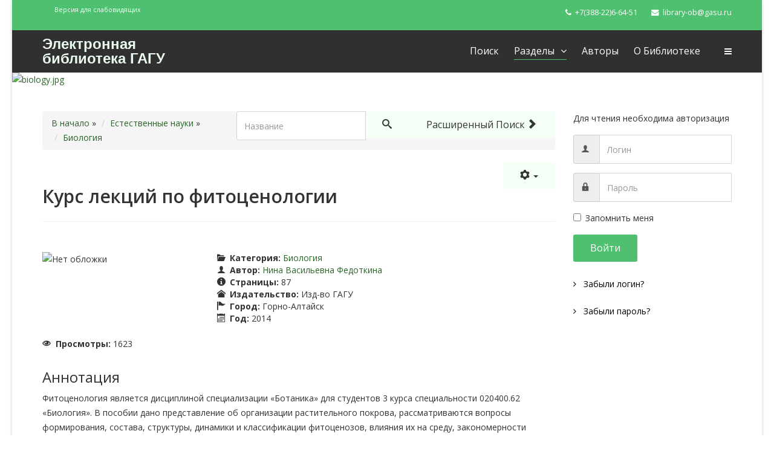

--- FILE ---
content_type: text/html; charset=utf-8
request_url: https://elib.gasu.ru/index.php?option=com_abook&view=book&id=204:kurs-lektsij-po-fitotsenologii&catid=3:biology&Itemid=161
body_size: 8356
content:
<!DOCTYPE html>
<html xmlns="http://www.w3.org/1999/xhtml" xml:lang="ru-ru" lang="ru-ru" dir="ltr">
    <head>
        <meta http-equiv="X-UA-Compatible" content="IE=edge">
            <meta name="viewport" content="width=device-width, initial-scale=1">
                                <!-- head -->
                <meta http-equiv="content-type" content="text/html; charset=utf-8" />
	<meta name="rights" content="Все права принадлежат ФГБОУ ВО &quot;ГАГУ&quot;" />
	<meta name="description" content="Электронная библиотека Горно-Алтайского государственного университета" />
	<meta name="generator" content="Joomla! - Open Source Content Management" />
	<title>Электронная библиотека - Биология - Курс лекций по фитоценологии</title>
	<link href="/images/favicon.ico" rel="shortcut icon" type="image/vnd.microsoft.icon" />
	<link href="/components/com_abook/assets/css/style.css" rel="stylesheet" type="text/css" />
	<link href="/media/system/css/modal.css?eeadcee9bcc8ac7de6e814a381e60f02" rel="stylesheet" type="text/css" />
	<link href="https://elib.gasu.ru/plugins/content/pdf_embed/assets/css/style.css" rel="stylesheet" type="text/css" />
	<link href="//fonts.googleapis.com/css?family=Open+Sans:300,300italic,regular,italic,600,600italic,700,700italic,800,800italic&amp;subset=latin" rel="stylesheet" type="text/css" />
	<link href="/templates/wt_nature_free/css/bootstrap.min.css" rel="stylesheet" type="text/css" />
	<link href="/templates/wt_nature_free/css/font-awesome.min.css" rel="stylesheet" type="text/css" />
	<link href="/templates/wt_nature_free/css/custom.css" rel="stylesheet" type="text/css" />
	<link href="/templates/wt_nature_free/css/legacy.css" rel="stylesheet" type="text/css" />
	<link href="/templates/wt_nature_free/css/template.css" rel="stylesheet" type="text/css" />
	<link href="/templates/wt_nature_free/css/presets/preset1.css" rel="stylesheet" type="text/css" class="preset" />
	<link href="/templates/wt_nature_free/css/frontend-edit.css" rel="stylesheet" type="text/css" />
	<style type="text/css">
body{font-family:Open Sans, sans-serif; font-weight:normal; }h1{font-family:Open Sans, sans-serif; font-weight:800; }h2{font-family:Open Sans, sans-serif; font-weight:600; }h3{font-family:Open Sans, sans-serif; font-weight:normal; }h4{font-family:Open Sans, sans-serif; font-weight:normal; }h5{font-family:Open Sans, sans-serif; font-weight:600; }h6{font-family:Open Sans, sans-serif; font-weight:600; }#sp-top-bar{ background-color:#f5f5f5;color:#999999; }
	</style>
	<script type="application/json" class="joomla-script-options new">{"csrf.token":"a1a77559e17b741f07713082ed695ae9","system.paths":{"root":"","base":""},"joomla.jtext":{"JLIB_FORM_FIELD_INVALID":"\u041d\u0435\u043a\u043e\u0440\u0440\u0435\u043a\u0442\u043d\u043e \u0437\u0430\u043f\u043e\u043b\u043d\u0435\u043d\u043e \u043f\u043e\u043b\u0435:&#160;"},"system.keepalive":{"interval":840000,"uri":"\/index.php?option=com_ajax&amp;format=json"}}</script>
	<script src="/media/jui/js/jquery.min.js?eeadcee9bcc8ac7de6e814a381e60f02" type="text/javascript"></script>
	<script src="/media/jui/js/jquery-noconflict.js?eeadcee9bcc8ac7de6e814a381e60f02" type="text/javascript"></script>
	<script src="/media/jui/js/jquery-migrate.min.js?eeadcee9bcc8ac7de6e814a381e60f02" type="text/javascript"></script>
	<script src="/media/system/js/polyfill.filter.js?eeadcee9bcc8ac7de6e814a381e60f02" type="text/javascript"></script>
	<script src="/media/system/js/polyfill.xpath.js?eeadcee9bcc8ac7de6e814a381e60f02" type="text/javascript"></script>
	<script src="/media/system/js/tabs-state.js?eeadcee9bcc8ac7de6e814a381e60f02" type="text/javascript"></script>
	<script src="/media/system/js/mootools-core.js?eeadcee9bcc8ac7de6e814a381e60f02" type="text/javascript"></script>
	<script src="/media/system/js/core.js?eeadcee9bcc8ac7de6e814a381e60f02" type="text/javascript"></script>
	<script src="/media/system/js/mootools-more.js?eeadcee9bcc8ac7de6e814a381e60f02" type="text/javascript"></script>
	<script src="/media/system/js/modal.js?eeadcee9bcc8ac7de6e814a381e60f02" type="text/javascript"></script>
	<script src="/media/system/js/punycode.js?eeadcee9bcc8ac7de6e814a381e60f02" type="text/javascript"></script>
	<script src="/media/system/js/validate.js?eeadcee9bcc8ac7de6e814a381e60f02" type="text/javascript"></script>
	<script src="/templates/wt_nature_free/js/bootstrap.min.js" type="text/javascript"></script>
	<script src="/templates/wt_nature_free/js/main.js" type="text/javascript"></script>
	<script src="/templates/wt_nature_free/js/jquery.sticky.js" type="text/javascript"></script>
	<script src="/templates/wt_nature_free/js/frontend-edit.js" type="text/javascript"></script>
	<!--[if lt IE 9]><script src="/media/system/js/polyfill.event.js?eeadcee9bcc8ac7de6e814a381e60f02" type="text/javascript"></script><![endif]-->
	<script src="/media/system/js/keepalive.js?eeadcee9bcc8ac7de6e814a381e60f02" type="text/javascript"></script>
	<script type="text/javascript">

		jQuery(function($) {
			SqueezeBox.initialize({});
			initSqueezeBox();
			$(document).on('subform-row-add', initSqueezeBox);

			function initSqueezeBox(event, container)
			{
				SqueezeBox.assign($(container || document).find('a.modal').get(), {
					parse: 'rel'
				});
			}
		});

		window.jModalClose = function () {
			SqueezeBox.close();
		};

		// Add extra modal close functionality for tinyMCE-based editors
		document.onreadystatechange = function () {
			if (document.readyState == 'interactive' && typeof tinyMCE != 'undefined' && tinyMCE)
			{
				if (typeof window.jModalClose_no_tinyMCE === 'undefined')
				{
					window.jModalClose_no_tinyMCE = typeof(jModalClose) == 'function'  ?  jModalClose  :  false;

					jModalClose = function () {
						if (window.jModalClose_no_tinyMCE) window.jModalClose_no_tinyMCE.apply(this, arguments);
						tinyMCE.activeEditor.windowManager.close();
					};
				}

				if (typeof window.SqueezeBoxClose_no_tinyMCE === 'undefined')
				{
					if (typeof(SqueezeBox) == 'undefined')  SqueezeBox = {};
					window.SqueezeBoxClose_no_tinyMCE = typeof(SqueezeBox.close) == 'function'  ?  SqueezeBox.close  :  false;

					SqueezeBox.close = function () {
						if (window.SqueezeBoxClose_no_tinyMCE)  window.SqueezeBoxClose_no_tinyMCE.apply(this, arguments);
						tinyMCE.activeEditor.windowManager.close();
					};
				}
			}
		};
		
                window.addEvent('domready', function() {
                        document.preview = SqueezeBox;
                });
var sp_preloader = '0';

var sp_gotop = '1';

var sp_offanimation = 'default';
jQuery(function($){ initTooltips(); $("body").on("subform-row-add", initTooltips); function initTooltips (event, container) { container = container || document;$(container).find(".hasTooltip").tooltip({"html": true,"container": "body"});} });
	</script>

                <!-- Yandex.Metrika counter -->
<script type="text/javascript" >
    (function (d, w, c) {
        (w[c] = w[c] || []).push(function() {
            try {
                w.yaCounter43832069 = new Ya.Metrika({
                    id:43832069,
                    clickmap:true,
                    trackLinks:true,
                    accurateTrackBounce:true
                });
            } catch(e) { }
        });

        var n = d.getElementsByTagName("script")[0],
            s = d.createElement("script"),
            f = function () { n.parentNode.insertBefore(s, n); };
        s.type = "text/javascript";
        s.async = true;
        s.src = "https://mc.yandex.ru/metrika/watch.js";

        if (w.opera == "[object Opera]") {
            d.addEventListener("DOMContentLoaded", f, false);
        } else { f(); }
    })(document, window, "yandex_metrika_callbacks");
</script>
<noscript><div><img src="https://mc.yandex.ru/watch/43832069" style="position:absolute; left:-9999px;" alt="" /></div></noscript>
<!-- /Yandex.Metrika counter -->
                </head>
                <body class="site com-abook view-book no-layout no-task itemid-161 ru-ru ltr  sticky-header layout-boxed off-canvas-menu-init">

                    <div class="body-wrapper">
                        <div class="body-innerwrapper">
                            <section id="sp-top-bar"><div class="container"><div class="row"><div id="sp-top1" class="col-sm-6 col-md-6"><div class="sp-column "><div class="sp-module "><div class="sp-module-content">

<div class="custom"  >
	<p><sup><a href="/?template=accessibility">Версия для слабовидящих</a></sup></p></div>
</div></div></div></div><div id="sp-top2" class="col-sm-6 col-md-6"><div class="sp-column "><ul class="sp-contact-info"><li class="sp-contact-phone"><i class="fa fa-phone"></i> <a href="tel:+7(388-22)6-64-51">+7(388-22)6-64-51</a></li><li class="sp-contact-email"><i class="fa fa-envelope"></i> <a href="mailto:library-ob@gasu.ru">library-ob@gasu.ru</a></li></ul></div></div></div></div></section><header id="sp-header"><div class="container"><div class="row"><div id="sp-logo" class="col-xs-8 col-sm-3 col-md-3"><div class="sp-column "><h1 class="logo"> <a href="/">Электронная библиотека ГАГУ</a></h1></div></div><div id="sp-menu" class="col-xs-4 col-sm-9 col-md-9"><div class="sp-column ">			<div class='sp-megamenu-wrapper'>
				<a id="offcanvas-toggler" href="#"><i class="fa fa-bars"></i></a>
				<ul class="sp-megamenu-parent menu-fade hidden-sm hidden-xs"><li class="sp-menu-item"><a  href="/index.php?option=com_abook&amp;amp;view=search&amp;amp;Itemid=101" >Поиск</a></li><li class="sp-menu-item sp-has-child active"><a  href="/index.php?option=com_abook&amp;amp;view=categories&amp;amp;id=1&amp;amp;Itemid=153" >Разделы</a><div class="sp-dropdown sp-dropdown-main sp-menu-center" style="width: 330px;left: -165px;"><div class="sp-dropdown-inner"><ul class="sp-dropdown-items"><li class="sp-menu-item"><a  href="/index.php?option=com_abook&amp;amp;view=category&amp;amp;id=29&amp;amp;Itemid=154" >Выпускные квалификационные работы</a></li><li class="sp-menu-item sp-has-child"><a  href="/index.php?option=com_abook&amp;amp;view=category&amp;amp;id=15&amp;amp;Itemid=158" >Гуманитарные науки</a><div class="sp-dropdown sp-dropdown-sub sp-menu-right" style="width: 330px;left: -330px;"><div class="sp-dropdown-inner"><ul class="sp-dropdown-items"><li class="sp-menu-item"><a  href="/index.php?option=com_abook&amp;amp;view=category&amp;amp;id=18&amp;amp;Itemid=172" >История</a></li><li class="sp-menu-item"><a  href="/index.php?option=com_abook&amp;amp;view=category&amp;amp;id=17&amp;amp;Itemid=173" >Культура. Философия. Религия</a></li><li class="sp-menu-item"><a  href="/index.php?option=com_abook&amp;amp;view=category&amp;amp;id=38&amp;amp;Itemid=174" >Общенаучные издания</a></li><li class="sp-menu-item"><a  href="/index.php?option=com_abook&amp;amp;view=category&amp;amp;id=19&amp;amp;Itemid=175" >Педагогика. Психология</a></li><li class="sp-menu-item"><a  href="/index.php?option=com_abook&amp;amp;view=category&amp;amp;id=21&amp;amp;Itemid=176" >Право</a></li><li class="sp-menu-item"><a  href="/index.php?option=com_abook&amp;amp;view=category&amp;amp;id=23&amp;amp;Itemid=177" >Социальная работа</a></li><li class="sp-menu-item"><a  href="/index.php?option=com_abook&amp;amp;view=category&amp;amp;id=24&amp;amp;Itemid=178" >Социология. Политология</a></li><li class="sp-menu-item"><a  href="/index.php?option=com_abook&amp;amp;view=category&amp;amp;id=25&amp;amp;Itemid=179" >Физическая культура и спорт</a></li><li class="sp-menu-item"><a  href="/index.php?option=com_abook&amp;amp;view=category&amp;amp;id=26&amp;amp;Itemid=180" >Филология</a></li><li class="sp-menu-item"><a  href="/index.php?option=com_abook&amp;amp;view=category&amp;amp;id=28&amp;amp;Itemid=181" >Экономика</a></li></ul></div></div></li><li class="sp-menu-item sp-has-child active"><a  href="/index.php?option=com_abook&amp;amp;view=category&amp;amp;id=2&amp;amp;Itemid=155" >Естественные науки</a><div class="sp-dropdown sp-dropdown-sub sp-menu-right" style="width: 330px;left: -330px;"><div class="sp-dropdown-inner"><ul class="sp-dropdown-items"><li class="sp-menu-item current-item active"><a  href="/index.php?option=com_abook&amp;amp;view=category&amp;amp;id=3&amp;amp;Itemid=161" >Биология</a></li><li class="sp-menu-item"><a  href="/index.php?option=com_abook&amp;amp;view=category&amp;amp;id=4&amp;amp;Itemid=162" >География</a></li><li class="sp-menu-item"><a  href="/index.php?option=com_abook&amp;amp;view=category&amp;amp;id=5&amp;amp;Itemid=163" >Математика</a></li><li class="sp-menu-item"><a  href="/index.php?option=com_abook&amp;amp;view=category&amp;amp;id=6&amp;amp;Itemid=164" >Физика</a></li><li class="sp-menu-item"><a  href="/index.php?option=com_abook&amp;amp;view=category&amp;amp;id=7&amp;amp;Itemid=165" >Химия</a></li><li class="sp-menu-item"><a  href="/index.php?option=com_abook&amp;amp;view=category&amp;amp;id=8&amp;amp;Itemid=166" >Экология</a></li></ul></div></div></li><li class="sp-menu-item"><a  href="/index.php?option=com_abook&amp;amp;view=category&amp;amp;id=14&amp;amp;Itemid=156" >Медицинские науки</a></li><li class="sp-menu-item sp-has-child"><a  href="/index.php?option=com_abook&amp;amp;view=categories&amp;amp;id=10&amp;amp;Itemid=157" >Сельское и лесное хозяйство</a><div class="sp-dropdown sp-dropdown-sub sp-menu-right" style="width: 330px;left: -330px;"><div class="sp-dropdown-inner"><ul class="sp-dropdown-items"><li class="sp-menu-item"><a  href="/index.php?option=com_abook&amp;amp;view=category&amp;amp;id=11&amp;amp;Itemid=167" >Ветеринария и животноводство</a></li><li class="sp-menu-item"><a  href="/index.php?option=com_abook&amp;amp;view=category&amp;amp;id=13&amp;amp;Itemid=168" >Растениеводство и лесоведение</a></li></ul></div></div></li><li class="sp-menu-item sp-has-child"><a  href="/index.php?option=com_abook&amp;amp;view=category&amp;amp;id=9&amp;amp;Itemid=159" >Технические науки</a><div class="sp-dropdown sp-dropdown-sub sp-menu-right" style="width: 330px;left: -330px;"><div class="sp-dropdown-inner"><ul class="sp-dropdown-items"><li class="sp-menu-item"><a  href="/index.php?option=com_abook&amp;amp;view=category&amp;amp;id=31&amp;amp;Itemid=169" >Информатика</a></li><li class="sp-menu-item"><a  href="/index.php?option=com_abook&amp;amp;view=category&amp;amp;id=37&amp;amp;Itemid=170" >Механизация</a></li><li class="sp-menu-item"><a  href="/index.php?option=com_abook&amp;amp;view=category&amp;amp;id=36&amp;amp;Itemid=171" >Производство и переработка</a></li></ul></div></div></li></ul></div></div></li><li class="sp-menu-item"><a  href="/index.php?option=com_abook&amp;amp;view=authors&amp;amp;Itemid=115" >Авторы</a></li><li class="sp-menu-item"><a  href="/index.php?option=com_content&amp;amp;view=article&amp;amp;id=1&amp;amp;Itemid=182" >О библиотеке</a></li></ul>			</div>
		</div></div></div></div></header><section id="sp-page-title"><div class="row"><div id="sp-title" class="col-sm-12 col-md-12"><div class="sp-column "><div class="sp-module "><div class="sp-module-content"><div class="random-image">
<a href="http://elib.gasu.ru/">
	<img src="/images/kat/biol/biology.jpg" alt="biology.jpg" width="1920" height="300" /></a>
</div>
</div></div></div></div></div></section><section id="sp-main-body"><div class="container"><div class="row"><div id="sp-component" class="col-sm-9 col-md-9"><div class="sp-column "><div id="system-message-container">
	</div>
<div class="item-page" itemscope itemtype="http://schema.org/Book">
		                		<form action="/index.php?option=com_abook&amp;view=search&amp;Itemid=101" method="post" id="searchForm" name="searchForm">
                <input type="hidden" name="a1a77559e17b741f07713082ed695ae9" value="1" />                <div class="input-append pull-right">
				<input type="text" name="filter[search]" id="filter_search" size="25" maxlength="50" value="" placeholder="Название" />
                        	<button type="submit" name="Search" value="Поиск" class="btn" />
					<i class="icon-search"></i>
				</button>
				<a href="/index.php?option=com_abook&amp;view=search&amp;Itemid=101" class="btn hidden-phone">Расширенный поиск <span class="icon-arrow-right"></span></a>
                </div>
		</form>
	                <div class="clr"></div>
                                <div class="abook-path">
                        		<ul class="breadcrumb">
		<li><a class="pathway" href="/index.php?option=com_abook&amp;view=category&amp;id=3&amp;Itemid=161">В начало</a> &raquo;</li>
        	<li><a class="pathway" href="/index.php?option=com_abook&amp;view=category&amp;id=2&amp;Itemid=155">Естественные науки</a></li> &raquo; <li><a class="pathway" href="/index.php?option=com_abook&amp;view=category&amp;id=3&amp;Itemid=161">Биология</a></li>		</ul>
	                </div>
        <div class="clearfix"></div>
        			        		<div class="btn-group pull-right">
                	        <a class="btn dropdown-toggle" data-toggle="dropdown" href="#"> <span class="icon-cog"></span> <span class="caret"></span> </a>
				<ul class="dropdown-menu actions">
        	        				                        <li class="print-icon">
        		                <a href="/index.php?view=book&amp;catid=3&amp;id=204&amp;tmpl=component&amp;print=1&amp;layout=default&amp;page=&amp;option=com_abook&amp;Itemid=161" title="Print" onclick="window.open(this.href,'win2','status=no,toolbar=no,scrollbars=yes,titlebar=no,menubar=no,resizable=yes,width=640,height=480,directories=no,location=no'); return false;" rel="nofollow"><span class="icon-print"></span>&#160;Печать&#160;</a>                		        </li>
                			                			        			</ul>
			</div>
				<div class="page-header">
	<h2 itemprop="name">Курс лекций по фитоценологии	<p><small></small></p>
	</h2>
	</div>
		<div class="row-fluid">
		<div class="span12">
			<div class="pull-right" id="abook_paypal"></div>
		</div>
	</div>
		<div class="row-fluid">
			<div class="span4">
			<div class="img-intro-left cover">
			<img class="img-polaroid" src="/components/com_abook/assets/images/nocover.png" alt="Нет обложки" />                	</div>
		</div>
			<div class="span8">
			<dl class="bookdetails">
								<dd>
					<span class="icon-folder-open"></span> <strong>Категория: </strong>
					<a href="/index.php?option=com_abook&amp;view=category&amp;id=3&amp;Itemid=161">Биология</a>
				</dd>
												<dd itemtype="http://schema.org/Person" itemscope itemprop="author">
					<span class="icon-user"></span> <strong>Автор: </strong>
					<a itemprop="url" href="/index.php?option=com_abook&amp;view=author&amp;id=197:nina-vasilevna-fedotkina&amp;Itemid=115"><span itemprop="name">Нина Васильевна Федоткина</span></a>				</dd>
											        			        <dd>
			                <span class="icon-info"></span> <strong>Страницы: </strong><span itemprop="numberOfPages">87</span>
			        </dd>
			        			        			        			        			        <dd>
			                <span class="icon-home"></span> <strong>Издательство: </strong>Изд-во ГАГУ			        </dd>
			        				                                <dd>
                                        <span class="icon-flag"></span> <strong>Город: </strong><span itemprop="contentLocation">Горно-Алтайск</span>
                                </dd>
                                			        			        <dd>
			                <span class="icon-calendar"></span> <strong>Год: </strong><span itemprop="copyrightYear">2014</span>
			        </dd>
			        											        							</dl>
		</div>
	</div>
		<div class="row-fluid">
		<div class="span4 muted">
							<p>
				<span class="icon-eye-open"></span> <strong>Просмотры: </strong>
				<meta itemprop="interactionCount" content="UserPageVisits:1623"/>1623				</p>
								</div>
		<div class="span5">
					</div>
			</div>
				<div class="row-fluid">
                <div class="span12">
						<div class="description" itemprop="description">
							<div>
					<h3>Аннотация</h3>
				</div>
									<p>Фитоценология является дисциплиной специализации «Ботаника» для студентов 3 курса специальности 020400.62 «Биология». В пособии дано представление об организации растительного покрова, рассматриваются вопросы формирования, состава, структуры, динамики и классификации фитоценозов, влияния их на среду, закономерности распределения растительных сообществ в связи с географической и топологической неоднородностью среды.</p>
<blockquote>
<p><strong>Библиографическое описание</strong></p>
<p><span style="font-size: 12.16px;">Федоткина, Н. В. Курс лекций по фитоценологии [Текст : Электронный ресурс] : учебное пособие для студентов по направлению подготовки 020400.62 Биология / Н. В. Федоткина. - Электрон. текстовые дан. - Горно-Алтайск : РИО ГАГУ, 2014. - 87 с. - Режим доступа: http://elib.gasu.ru/index.php?option=com_abook&amp;view=book&amp;id=204:kurs-lektsij-po-fitotsenologii&amp;catid=3:biology&amp;Itemid=161 (дд.мм.гггг).</span></p>
</blockquote>							</div> 
		</div>
	</div>
		<div class="clr"></div>
			        	<div class="row-fluid">
                	<div class="span12">	<div class="tags">
		<span class="icon-tags"></span> Тип издания:  
																					<span class="tag-1 tag-list0">
					<a href="/index.php?option=com_abook&amp;view=tag&amp;id=1:vitalistskaya-sotsiologiya&amp;Itemid=161" class="label label-info">
						учебное пособие					</a>
				</span>&nbsp;
						</div>
</div>
		</div>
        			<div class="row-fluid muted createdate">
		<div class="span12">
			<div class="span8">
							</div>
			<div class="span4">
				<span class="pull-right"><div class="pull-right"><a style="color:#fff;" href="http://library.gasu.ru/oa/index" target="_blank">Отдел автоматизации</a></div></span>
			</div>
		</div>
	</div>
	<div class="clr"></div>
	</div>
<div class="clr"></div>
</div></div><div id="sp-right" class="col-sm-3 col-md-3"><div class="sp-column class2"><div class="sp-module "><div class="sp-module-content"><form action="https://elib.gasu.ru/index.php?option=com_abook&view=book&id=204:kurs-lektsij-po-fitotsenologii&catid=3:biology&Itemid=161" method="post" id="login-form">
			<div class="form-group pretext">
			<p>Для чтения необходима авторизация</p>
		</div>
		
	<div id="form-login-username" class="form-group">
					<div class="input-group">
				<span class="input-group-addon">
					<i class="icon-user hasTooltip" title="Логин"></i>
				</span>
				<input id="modlgn-username" type="text" name="username" class="form-control" tabindex="0" size="18" placeholder="Логин" />
			</div>
			</div>
	<div id="form-login-password" class="form-group">
		<div class="controls">
							<div class="input-group">
					<span class="input-group-addon">
						<i class="icon-lock hasTooltip" title="Пароль"></i>
					</span>
					<input id="modlgn-passwd" type="password" name="password" class="form-control" tabindex="0" size="18" placeholder="Пароль" />
				</div>
					</div>
	</div>
	
		<div id="form-login-remember" class="form-group">
		<div class="checkbox">
			<label for="modlgn-remember"><input id="modlgn-remember" type="checkbox" name="remember" class="inputbox" value="yes">Запомнить меня</label>
		</div>
	</div>
	
	<div id="form-login-submit" class="form-group">
		<button type="submit" tabindex="0" name="Submit" class="btn btn-primary">Войти</button>
			</div>

	<ul class="form-links">
		<li>
			<a href="/index.php?option=com_users&amp;view=remind&amp;Itemid=">
			Забыли логин?</a>
		</li>
		<li>
			<a href="/index.php?option=com_users&amp;view=reset&amp;Itemid=">
			Забыли пароль?</a>
		</li>
	</ul>
	
	<input type="hidden" name="option" value="com_users" />
	<input type="hidden" name="task" value="user.login" />
	<input type="hidden" name="return" value="aHR0cHM6Ly9lbGliLmdhc3UucnUvaW5kZXgucGhwP29wdGlvbj1jb21fYWJvb2smdmlldz1ib29rJmlkPTIwNDprdXJzLWxla3RzaWotcG8tZml0b3RzZW5vbG9naWkmY2F0aWQ9MzpiaW9sb2d5Jkl0ZW1pZD0xNjE=" />
	<input type="hidden" name="a1a77559e17b741f07713082ed695ae9" value="1" />
	</form>
</div></div></div></div></div></div></section><footer id="sp-footer"><div class="container"><div class="row"><div id="sp-footer1" class="col-sm-12 col-md-12"><div class="sp-column "><span class="sp-copyright">© Горно-Алтайский государственный университет</span></div></div></div></div></footer>                        </div> <!-- /.body-innerwrapper -->
                    </div> <!-- /.body-innerwrapper -->

                    <!-- Off Canvas Menu -->
                    <div class="offcanvas-menu">
                        <a href="#" class="close-offcanvas"><i class="fa fa-remove"></i></a>
                        <div class="offcanvas-inner">
                                                          <div class="sp-module _menu"><div class="sp-module-content"><ul class="nav menu">
<li class="item-101"><a href="/index.php?option=com_abook&amp;view=search&amp;Itemid=101" > Поиск</a></li><li class="item-153  active deeper parent"><a href="/index.php?option=com_abook&amp;view=categories&amp;id=1&amp;Itemid=153" > Разделы</a><span class="offcanvas-menu-toggler collapsed" data-toggle="collapse" data-target="#collapse-menu-153"><i class="open-icon fa fa-angle-down"></i><i class="close-icon fa fa-angle-up"></i></span><ul class="collapse" id="collapse-menu-153"><li class="item-154"><a href="/index.php?option=com_abook&amp;view=category&amp;id=29&amp;Itemid=154" > Выпускные квалификационные работы</a></li><li class="item-158  deeper parent"><a href="/index.php?option=com_abook&amp;view=category&amp;id=15&amp;Itemid=158" > Гуманитарные науки</a><span class="offcanvas-menu-toggler collapsed" data-toggle="collapse" data-target="#collapse-menu-158"><i class="open-icon fa fa-angle-down"></i><i class="close-icon fa fa-angle-up"></i></span><ul class="collapse" id="collapse-menu-158"><li class="item-172"><a href="/index.php?option=com_abook&amp;view=category&amp;id=18&amp;Itemid=172" > История</a></li><li class="item-173"><a href="/index.php?option=com_abook&amp;view=category&amp;id=17&amp;Itemid=173" > Культура. Философия. Религия</a></li><li class="item-174"><a href="/index.php?option=com_abook&amp;view=category&amp;id=38&amp;Itemid=174" > Общенаучные издания</a></li><li class="item-175"><a href="/index.php?option=com_abook&amp;view=category&amp;id=19&amp;Itemid=175" > Педагогика. Психология</a></li><li class="item-176"><a href="/index.php?option=com_abook&amp;view=category&amp;id=21&amp;Itemid=176" > Право</a></li><li class="item-177"><a href="/index.php?option=com_abook&amp;view=category&amp;id=23&amp;Itemid=177" > Социальная работа</a></li><li class="item-178"><a href="/index.php?option=com_abook&amp;view=category&amp;id=24&amp;Itemid=178" > Социология. Политология</a></li><li class="item-179"><a href="/index.php?option=com_abook&amp;view=category&amp;id=25&amp;Itemid=179" > Физическая культура и спорт</a></li><li class="item-180"><a href="/index.php?option=com_abook&amp;view=category&amp;id=26&amp;Itemid=180" > Филология</a></li><li class="item-181"><a href="/index.php?option=com_abook&amp;view=category&amp;id=28&amp;Itemid=181" > Экономика</a></li></ul></li><li class="item-155  active deeper parent"><a href="/index.php?option=com_abook&amp;view=category&amp;id=2&amp;Itemid=155" > Естественные науки</a><span class="offcanvas-menu-toggler collapsed" data-toggle="collapse" data-target="#collapse-menu-155"><i class="open-icon fa fa-angle-down"></i><i class="close-icon fa fa-angle-up"></i></span><ul class="collapse" id="collapse-menu-155"><li class="item-161  current active"><a href="/index.php?option=com_abook&amp;view=category&amp;id=3&amp;Itemid=161" > Биология</a></li><li class="item-162"><a href="/index.php?option=com_abook&amp;view=category&amp;id=4&amp;Itemid=162" > География</a></li><li class="item-163"><a href="/index.php?option=com_abook&amp;view=category&amp;id=5&amp;Itemid=163" > Математика</a></li><li class="item-164"><a href="/index.php?option=com_abook&amp;view=category&amp;id=6&amp;Itemid=164" > Физика</a></li><li class="item-165"><a href="/index.php?option=com_abook&amp;view=category&amp;id=7&amp;Itemid=165" > Химия</a></li><li class="item-166"><a href="/index.php?option=com_abook&amp;view=category&amp;id=8&amp;Itemid=166" > Экология</a></li></ul></li><li class="item-156"><a href="/index.php?option=com_abook&amp;view=category&amp;id=14&amp;Itemid=156" > Медицинские науки</a></li><li class="item-157  deeper parent"><a href="/index.php?option=com_abook&amp;view=categories&amp;id=10&amp;Itemid=157" > Сельское и лесное хозяйство</a><span class="offcanvas-menu-toggler collapsed" data-toggle="collapse" data-target="#collapse-menu-157"><i class="open-icon fa fa-angle-down"></i><i class="close-icon fa fa-angle-up"></i></span><ul class="collapse" id="collapse-menu-157"><li class="item-167"><a href="/index.php?option=com_abook&amp;view=category&amp;id=11&amp;Itemid=167" > Ветеринария и животноводство</a></li><li class="item-168"><a href="/index.php?option=com_abook&amp;view=category&amp;id=13&amp;Itemid=168" > Растениеводство и лесоведение</a></li></ul></li><li class="item-159  deeper parent"><a href="/index.php?option=com_abook&amp;view=category&amp;id=9&amp;Itemid=159" > Технические науки</a><span class="offcanvas-menu-toggler collapsed" data-toggle="collapse" data-target="#collapse-menu-159"><i class="open-icon fa fa-angle-down"></i><i class="close-icon fa fa-angle-up"></i></span><ul class="collapse" id="collapse-menu-159"><li class="item-169"><a href="/index.php?option=com_abook&amp;view=category&amp;id=31&amp;Itemid=169" > Информатика</a></li><li class="item-170"><a href="/index.php?option=com_abook&amp;view=category&amp;id=37&amp;Itemid=170" > Механизация</a></li><li class="item-171"><a href="/index.php?option=com_abook&amp;view=category&amp;id=36&amp;Itemid=171" > Производство и переработка</a></li></ul></li></ul></li><li class="item-115"><a href="/index.php?option=com_abook&amp;view=authors&amp;Itemid=115" > Авторы</a></li><li class="item-182"><a href="/index.php?option=com_content&amp;view=article&amp;id=1&amp;Itemid=182" > О библиотеке</a></li></ul>
</div></div>
                                                    </div> <!-- /.offcanvas-inner -->
                    </div> <!-- /.offcanvas-menu -->

                    <!-- Begin Me-Talk {literal} -->
<script type='text/javascript'>
	(function(d, w, m) {
		window.supportAPIMethod = m;
		var s = d.createElement('script');
		s.type ='text/javascript'; s.id = 'supportScript'; s.charset = 'utf-8';
		s.async = true;
		var id = 'f358c1fa48f410ba4976048101beab7d';
		s.src = '//me-talk.ru/support/support.js?h='+id;
		var sc = d.getElementsByTagName('script')[0];
		w[m] = w[m] || function() { (w[m].q = w[m].q || []).push(arguments); };
		if (sc) sc.parentNode.insertBefore(s, sc); 
		else d.documentElement.firstChild.appendChild(s);
	})(document, window, 'MeTalk');
</script>
<!-- {/literal} End Me-Talk -->
<!--LiveInternet counter-->
<script type="text/javascript"><!--
new Image().src = "//counter.yadro.ru/hit;GASU_sites?r"+
escape(document.referrer)+((typeof(screen)=="undefined")?"":
";s"+screen.width+"*"+screen.height+"*"+(screen.colorDepth?
screen.colorDepth:screen.pixelDepth))+";u"+escape(document.URL)+
";h"+escape(document.title.substring(0,80))+
";"+Math.random();//--></script>
<!--/LiveInternet-->

                    
                    <!-- Preloader -->
                    
                    <!-- Go to top -->
                                            <a href="javascript:void(0)" class="scrollup">&nbsp;</a>
                    
                </body>
                </html>


--- FILE ---
content_type: text/css
request_url: https://elib.gasu.ru/templates/wt_nature_free/css/custom.css
body_size: 183
content:
/* Copyright (C) WarpTheme, http://www.gnu.org/licenses/gpl.html GNU/GPL */

/* ========================================================================
   Use this file to add custom CSS easily
 ========================================================================== */
